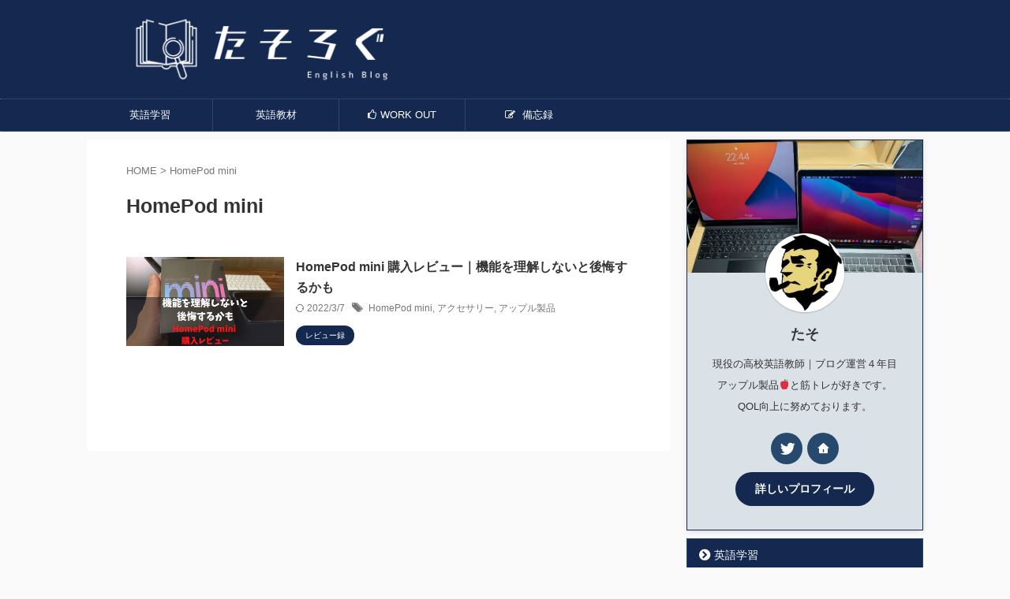

--- FILE ---
content_type: text/html; charset=UTF-8
request_url: https://tasoblog.net/tag/homepod-mini/
body_size: 12730
content:
<!DOCTYPE html>
<!--[if lt IE 7]>
<html class="ie6" lang="ja"> <![endif]-->
<!--[if IE 7]>
<html class="i7" lang="ja"> <![endif]-->
<!--[if IE 8]>
<html class="ie" lang="ja"> <![endif]-->
<!--[if gt IE 8]><!-->
<html lang="ja" class="s-navi-search-overlay  toc-style-timeline-count">
	<!--<![endif]-->
	<head prefix="og: http://ogp.me/ns# fb: http://ogp.me/ns/fb# article: http://ogp.me/ns/article#">
		<!-- Google Tag Manager -->
<script>(function(w,d,s,l,i){w[l]=w[l]||[];w[l].push({'gtm.start':
new Date().getTime(),event:'gtm.js'});var f=d.getElementsByTagName(s)[0],
j=d.createElement(s),dl=l!='dataLayer'?'&l='+l:'';j.async=true;j.src=
'https://www.googletagmanager.com/gtm.js?id='+i+dl;f.parentNode.insertBefore(j,f);
})(window,document,'script','dataLayer','GTM-WV7G8RV');</script>
<!-- End Google Tag Manager -->
		
	<!-- Global site tag (gtag.js) - Google Analytics -->
	<script async src="https://www.googletagmanager.com/gtag/js?id=UA-157874738-1"></script>
	<script>
	  window.dataLayer = window.dataLayer || [];
	  function gtag(){dataLayer.push(arguments);}
	  gtag('js', new Date());

	  gtag('config', 'UA-157874738-1');
	</script>
			<meta charset="UTF-8" >
		<meta name="viewport" content="width=device-width,initial-scale=1.0,user-scalable=no,viewport-fit=cover">
		<meta name="format-detection" content="telephone=no" >
		<meta name="referrer" content="no-referrer-when-downgrade"/>

					<meta name="robots" content="noindex,follow">
		
		<link rel="alternate" type="application/rss+xml" title="たそろぐ RSS Feed" href="https://tasoblog.net/feed/" />
		<link rel="pingback" href="https://tasoblog.net/xmlrpc.php" >
		<!--[if lt IE 9]>
		<script src="https://tasoblog.net/wp-content/themes/affinger/js/html5shiv.js"></script>
		<![endif]-->
				<meta name='robots' content='max-image-preview:large' />
<title>HomePod mini - たそろぐ</title>
<link rel='dns-prefetch' href='//ajax.googleapis.com' />
<script type="text/javascript">
window._wpemojiSettings = {"baseUrl":"https:\/\/s.w.org\/images\/core\/emoji\/14.0.0\/72x72\/","ext":".png","svgUrl":"https:\/\/s.w.org\/images\/core\/emoji\/14.0.0\/svg\/","svgExt":".svg","source":{"concatemoji":"https:\/\/tasoblog.net\/wp-includes\/js\/wp-emoji-release.min.js?ver=6.1"}};
/*! This file is auto-generated */
!function(e,a,t){var n,r,o,i=a.createElement("canvas"),p=i.getContext&&i.getContext("2d");function s(e,t){var a=String.fromCharCode,e=(p.clearRect(0,0,i.width,i.height),p.fillText(a.apply(this,e),0,0),i.toDataURL());return p.clearRect(0,0,i.width,i.height),p.fillText(a.apply(this,t),0,0),e===i.toDataURL()}function c(e){var t=a.createElement("script");t.src=e,t.defer=t.type="text/javascript",a.getElementsByTagName("head")[0].appendChild(t)}for(o=Array("flag","emoji"),t.supports={everything:!0,everythingExceptFlag:!0},r=0;r<o.length;r++)t.supports[o[r]]=function(e){if(p&&p.fillText)switch(p.textBaseline="top",p.font="600 32px Arial",e){case"flag":return s([127987,65039,8205,9895,65039],[127987,65039,8203,9895,65039])?!1:!s([55356,56826,55356,56819],[55356,56826,8203,55356,56819])&&!s([55356,57332,56128,56423,56128,56418,56128,56421,56128,56430,56128,56423,56128,56447],[55356,57332,8203,56128,56423,8203,56128,56418,8203,56128,56421,8203,56128,56430,8203,56128,56423,8203,56128,56447]);case"emoji":return!s([129777,127995,8205,129778,127999],[129777,127995,8203,129778,127999])}return!1}(o[r]),t.supports.everything=t.supports.everything&&t.supports[o[r]],"flag"!==o[r]&&(t.supports.everythingExceptFlag=t.supports.everythingExceptFlag&&t.supports[o[r]]);t.supports.everythingExceptFlag=t.supports.everythingExceptFlag&&!t.supports.flag,t.DOMReady=!1,t.readyCallback=function(){t.DOMReady=!0},t.supports.everything||(n=function(){t.readyCallback()},a.addEventListener?(a.addEventListener("DOMContentLoaded",n,!1),e.addEventListener("load",n,!1)):(e.attachEvent("onload",n),a.attachEvent("onreadystatechange",function(){"complete"===a.readyState&&t.readyCallback()})),(e=t.source||{}).concatemoji?c(e.concatemoji):e.wpemoji&&e.twemoji&&(c(e.twemoji),c(e.wpemoji)))}(window,document,window._wpemojiSettings);
</script>
<style type="text/css">
img.wp-smiley,
img.emoji {
	display: inline !important;
	border: none !important;
	box-shadow: none !important;
	height: 1em !important;
	width: 1em !important;
	margin: 0 0.07em !important;
	vertical-align: -0.1em !important;
	background: none !important;
	padding: 0 !important;
}
</style>
	<link rel='stylesheet' id='wp-block-library-css' href='https://tasoblog.net/wp-includes/css/dist/block-library/style.min.css?ver=6.1' type='text/css' media='all' />
<link rel='stylesheet' id='classic-theme-styles-css' href='https://tasoblog.net/wp-includes/css/classic-themes.min.css?ver=1' type='text/css' media='all' />
<style id='global-styles-inline-css' type='text/css'>
body{--wp--preset--color--black: #000000;--wp--preset--color--cyan-bluish-gray: #abb8c3;--wp--preset--color--white: #ffffff;--wp--preset--color--pale-pink: #f78da7;--wp--preset--color--vivid-red: #cf2e2e;--wp--preset--color--luminous-vivid-orange: #ff6900;--wp--preset--color--luminous-vivid-amber: #fcb900;--wp--preset--color--light-green-cyan: #eefaff;--wp--preset--color--vivid-green-cyan: #00d084;--wp--preset--color--pale-cyan-blue: #8ed1fc;--wp--preset--color--vivid-cyan-blue: #0693e3;--wp--preset--color--vivid-purple: #9b51e0;--wp--preset--color--soft-red: #e92f3d;--wp--preset--color--light-grayish-red: #fdf0f2;--wp--preset--color--vivid-yellow: #ffc107;--wp--preset--color--very-pale-yellow: #fffde7;--wp--preset--color--very-light-gray: #fafafa;--wp--preset--color--very-dark-gray: #313131;--wp--preset--color--original-color-a: #43a047;--wp--preset--color--original-color-b: #795548;--wp--preset--color--original-color-c: #ec407a;--wp--preset--color--original-color-d: #9e9d24;--wp--preset--gradient--vivid-cyan-blue-to-vivid-purple: linear-gradient(135deg,rgba(6,147,227,1) 0%,rgb(155,81,224) 100%);--wp--preset--gradient--light-green-cyan-to-vivid-green-cyan: linear-gradient(135deg,rgb(122,220,180) 0%,rgb(0,208,130) 100%);--wp--preset--gradient--luminous-vivid-amber-to-luminous-vivid-orange: linear-gradient(135deg,rgba(252,185,0,1) 0%,rgba(255,105,0,1) 100%);--wp--preset--gradient--luminous-vivid-orange-to-vivid-red: linear-gradient(135deg,rgba(255,105,0,1) 0%,rgb(207,46,46) 100%);--wp--preset--gradient--very-light-gray-to-cyan-bluish-gray: linear-gradient(135deg,rgb(238,238,238) 0%,rgb(169,184,195) 100%);--wp--preset--gradient--cool-to-warm-spectrum: linear-gradient(135deg,rgb(74,234,220) 0%,rgb(151,120,209) 20%,rgb(207,42,186) 40%,rgb(238,44,130) 60%,rgb(251,105,98) 80%,rgb(254,248,76) 100%);--wp--preset--gradient--blush-light-purple: linear-gradient(135deg,rgb(255,206,236) 0%,rgb(152,150,240) 100%);--wp--preset--gradient--blush-bordeaux: linear-gradient(135deg,rgb(254,205,165) 0%,rgb(254,45,45) 50%,rgb(107,0,62) 100%);--wp--preset--gradient--luminous-dusk: linear-gradient(135deg,rgb(255,203,112) 0%,rgb(199,81,192) 50%,rgb(65,88,208) 100%);--wp--preset--gradient--pale-ocean: linear-gradient(135deg,rgb(255,245,203) 0%,rgb(182,227,212) 50%,rgb(51,167,181) 100%);--wp--preset--gradient--electric-grass: linear-gradient(135deg,rgb(202,248,128) 0%,rgb(113,206,126) 100%);--wp--preset--gradient--midnight: linear-gradient(135deg,rgb(2,3,129) 0%,rgb(40,116,252) 100%);--wp--preset--duotone--dark-grayscale: url('#wp-duotone-dark-grayscale');--wp--preset--duotone--grayscale: url('#wp-duotone-grayscale');--wp--preset--duotone--purple-yellow: url('#wp-duotone-purple-yellow');--wp--preset--duotone--blue-red: url('#wp-duotone-blue-red');--wp--preset--duotone--midnight: url('#wp-duotone-midnight');--wp--preset--duotone--magenta-yellow: url('#wp-duotone-magenta-yellow');--wp--preset--duotone--purple-green: url('#wp-duotone-purple-green');--wp--preset--duotone--blue-orange: url('#wp-duotone-blue-orange');--wp--preset--font-size--small: .8em;--wp--preset--font-size--medium: 20px;--wp--preset--font-size--large: 1.5em;--wp--preset--font-size--x-large: 42px;--wp--preset--font-size--st-regular: 1em;--wp--preset--font-size--huge: 3em;--wp--preset--spacing--20: 0.44rem;--wp--preset--spacing--30: 0.67rem;--wp--preset--spacing--40: 1rem;--wp--preset--spacing--50: 1.5rem;--wp--preset--spacing--60: 2.25rem;--wp--preset--spacing--70: 3.38rem;--wp--preset--spacing--80: 5.06rem;}:where(.is-layout-flex){gap: 0.5em;}body .is-layout-flow > .alignleft{float: left;margin-inline-start: 0;margin-inline-end: 2em;}body .is-layout-flow > .alignright{float: right;margin-inline-start: 2em;margin-inline-end: 0;}body .is-layout-flow > .aligncenter{margin-left: auto !important;margin-right: auto !important;}body .is-layout-constrained > .alignleft{float: left;margin-inline-start: 0;margin-inline-end: 2em;}body .is-layout-constrained > .alignright{float: right;margin-inline-start: 2em;margin-inline-end: 0;}body .is-layout-constrained > .aligncenter{margin-left: auto !important;margin-right: auto !important;}body .is-layout-constrained > :where(:not(.alignleft):not(.alignright):not(.alignfull)){max-width: var(--wp--style--global--content-size);margin-left: auto !important;margin-right: auto !important;}body .is-layout-constrained > .alignwide{max-width: var(--wp--style--global--wide-size);}body .is-layout-flex{display: flex;}body .is-layout-flex{flex-wrap: wrap;align-items: center;}body .is-layout-flex > *{margin: 0;}:where(.wp-block-columns.is-layout-flex){gap: 2em;}.has-black-color{color: var(--wp--preset--color--black) !important;}.has-cyan-bluish-gray-color{color: var(--wp--preset--color--cyan-bluish-gray) !important;}.has-white-color{color: var(--wp--preset--color--white) !important;}.has-pale-pink-color{color: var(--wp--preset--color--pale-pink) !important;}.has-vivid-red-color{color: var(--wp--preset--color--vivid-red) !important;}.has-luminous-vivid-orange-color{color: var(--wp--preset--color--luminous-vivid-orange) !important;}.has-luminous-vivid-amber-color{color: var(--wp--preset--color--luminous-vivid-amber) !important;}.has-light-green-cyan-color{color: var(--wp--preset--color--light-green-cyan) !important;}.has-vivid-green-cyan-color{color: var(--wp--preset--color--vivid-green-cyan) !important;}.has-pale-cyan-blue-color{color: var(--wp--preset--color--pale-cyan-blue) !important;}.has-vivid-cyan-blue-color{color: var(--wp--preset--color--vivid-cyan-blue) !important;}.has-vivid-purple-color{color: var(--wp--preset--color--vivid-purple) !important;}.has-black-background-color{background-color: var(--wp--preset--color--black) !important;}.has-cyan-bluish-gray-background-color{background-color: var(--wp--preset--color--cyan-bluish-gray) !important;}.has-white-background-color{background-color: var(--wp--preset--color--white) !important;}.has-pale-pink-background-color{background-color: var(--wp--preset--color--pale-pink) !important;}.has-vivid-red-background-color{background-color: var(--wp--preset--color--vivid-red) !important;}.has-luminous-vivid-orange-background-color{background-color: var(--wp--preset--color--luminous-vivid-orange) !important;}.has-luminous-vivid-amber-background-color{background-color: var(--wp--preset--color--luminous-vivid-amber) !important;}.has-light-green-cyan-background-color{background-color: var(--wp--preset--color--light-green-cyan) !important;}.has-vivid-green-cyan-background-color{background-color: var(--wp--preset--color--vivid-green-cyan) !important;}.has-pale-cyan-blue-background-color{background-color: var(--wp--preset--color--pale-cyan-blue) !important;}.has-vivid-cyan-blue-background-color{background-color: var(--wp--preset--color--vivid-cyan-blue) !important;}.has-vivid-purple-background-color{background-color: var(--wp--preset--color--vivid-purple) !important;}.has-black-border-color{border-color: var(--wp--preset--color--black) !important;}.has-cyan-bluish-gray-border-color{border-color: var(--wp--preset--color--cyan-bluish-gray) !important;}.has-white-border-color{border-color: var(--wp--preset--color--white) !important;}.has-pale-pink-border-color{border-color: var(--wp--preset--color--pale-pink) !important;}.has-vivid-red-border-color{border-color: var(--wp--preset--color--vivid-red) !important;}.has-luminous-vivid-orange-border-color{border-color: var(--wp--preset--color--luminous-vivid-orange) !important;}.has-luminous-vivid-amber-border-color{border-color: var(--wp--preset--color--luminous-vivid-amber) !important;}.has-light-green-cyan-border-color{border-color: var(--wp--preset--color--light-green-cyan) !important;}.has-vivid-green-cyan-border-color{border-color: var(--wp--preset--color--vivid-green-cyan) !important;}.has-pale-cyan-blue-border-color{border-color: var(--wp--preset--color--pale-cyan-blue) !important;}.has-vivid-cyan-blue-border-color{border-color: var(--wp--preset--color--vivid-cyan-blue) !important;}.has-vivid-purple-border-color{border-color: var(--wp--preset--color--vivid-purple) !important;}.has-vivid-cyan-blue-to-vivid-purple-gradient-background{background: var(--wp--preset--gradient--vivid-cyan-blue-to-vivid-purple) !important;}.has-light-green-cyan-to-vivid-green-cyan-gradient-background{background: var(--wp--preset--gradient--light-green-cyan-to-vivid-green-cyan) !important;}.has-luminous-vivid-amber-to-luminous-vivid-orange-gradient-background{background: var(--wp--preset--gradient--luminous-vivid-amber-to-luminous-vivid-orange) !important;}.has-luminous-vivid-orange-to-vivid-red-gradient-background{background: var(--wp--preset--gradient--luminous-vivid-orange-to-vivid-red) !important;}.has-very-light-gray-to-cyan-bluish-gray-gradient-background{background: var(--wp--preset--gradient--very-light-gray-to-cyan-bluish-gray) !important;}.has-cool-to-warm-spectrum-gradient-background{background: var(--wp--preset--gradient--cool-to-warm-spectrum) !important;}.has-blush-light-purple-gradient-background{background: var(--wp--preset--gradient--blush-light-purple) !important;}.has-blush-bordeaux-gradient-background{background: var(--wp--preset--gradient--blush-bordeaux) !important;}.has-luminous-dusk-gradient-background{background: var(--wp--preset--gradient--luminous-dusk) !important;}.has-pale-ocean-gradient-background{background: var(--wp--preset--gradient--pale-ocean) !important;}.has-electric-grass-gradient-background{background: var(--wp--preset--gradient--electric-grass) !important;}.has-midnight-gradient-background{background: var(--wp--preset--gradient--midnight) !important;}.has-small-font-size{font-size: var(--wp--preset--font-size--small) !important;}.has-medium-font-size{font-size: var(--wp--preset--font-size--medium) !important;}.has-large-font-size{font-size: var(--wp--preset--font-size--large) !important;}.has-x-large-font-size{font-size: var(--wp--preset--font-size--x-large) !important;}
.wp-block-navigation a:where(:not(.wp-element-button)){color: inherit;}
:where(.wp-block-columns.is-layout-flex){gap: 2em;}
.wp-block-pullquote{font-size: 1.5em;line-height: 1.6;}
</style>
<link rel='stylesheet' id='contact-form-7-css' href='https://tasoblog.net/wp-content/plugins/contact-form-7/includes/css/styles.css?ver=5.7.7' type='text/css' media='all' />
<link rel='stylesheet' id='pz-linkcard-css' href='//tasoblog.net/wp-content/uploads/pz-linkcard/style.css?ver=2.4.7.34' type='text/css' media='all' />
<link rel='stylesheet' id='normalize-css' href='https://tasoblog.net/wp-content/themes/affinger/css/normalize.css?ver=1.5.9' type='text/css' media='all' />
<link rel='stylesheet' id='font-awesome-css' href='https://tasoblog.net/wp-content/themes/affinger/css/fontawesome/css/font-awesome.min.css?ver=4.7.0' type='text/css' media='all' />
<link rel='stylesheet' id='font-awesome-animation-css' href='https://tasoblog.net/wp-content/themes/affinger/css/fontawesome/css/font-awesome-animation.min.css?ver=6.1' type='text/css' media='all' />
<link rel='stylesheet' id='st_svg-css' href='https://tasoblog.net/wp-content/themes/affinger/st_svg/style.css?ver=6.1' type='text/css' media='all' />
<link rel='stylesheet' id='slick-css' href='https://tasoblog.net/wp-content/themes/affinger/vendor/slick/slick.css?ver=1.8.0' type='text/css' media='all' />
<link rel='stylesheet' id='slick-theme-css' href='https://tasoblog.net/wp-content/themes/affinger/vendor/slick/slick-theme.css?ver=1.8.0' type='text/css' media='all' />
<link rel='stylesheet' id='style-css' href='https://tasoblog.net/wp-content/themes/affinger/style.css?ver=6.1' type='text/css' media='all' />
<link rel='stylesheet' id='child-style-css' href='https://tasoblog.net/wp-content/themes/affinger-child/style.css?ver=6.1' type='text/css' media='all' />
<link rel='stylesheet' id='single-css' href='https://tasoblog.net/wp-content/themes/affinger/st-rankcss.php' type='text/css' media='all' />
<link rel='stylesheet' id='st-themecss-css' href='https://tasoblog.net/wp-content/themes/affinger/st-themecss-loader.php?ver=6.1' type='text/css' media='all' />
<script type='text/javascript' src='//ajax.googleapis.com/ajax/libs/jquery/1.11.3/jquery.min.js?ver=1.11.3' id='jquery-js'></script>
<script type='text/javascript' src='https://tasoblog.net/wp-content/themes/affinger/js/smoothscroll.js?ver=6.1' id='smoothscroll-js'></script>
<link rel="https://api.w.org/" href="https://tasoblog.net/wp-json/" /><link rel="alternate" type="application/json" href="https://tasoblog.net/wp-json/wp/v2/tags/286" /><meta name="google-site-verification" content="xA6zsglsP1Xjkz7aGBd30gBhWwaio53JqeGisVsVdJ4" />
<link rel="icon" href="https://tasoblog.net/wp-content/uploads/2020/08/cropped-tasoboss-iPad-32x32.jpg" sizes="32x32" />
<link rel="icon" href="https://tasoblog.net/wp-content/uploads/2020/08/cropped-tasoboss-iPad-192x192.jpg" sizes="192x192" />
<link rel="apple-touch-icon" href="https://tasoblog.net/wp-content/uploads/2020/08/cropped-tasoboss-iPad-180x180.jpg" />
<meta name="msapplication-TileImage" content="https://tasoblog.net/wp-content/uploads/2020/08/cropped-tasoboss-iPad-270x270.jpg" />
		<style type="text/css" id="wp-custom-css">
			.appreach{
 border-top:5px solid #043d78; /*上線の色*/
 box-shadow:0px 2px 5px 1px #e5e5e5; /*影の色*/
}
.appreach{
  text-align: left;
  padding: 25px;
  margin:20px;
  border-radius:0 0 2px 2px;
  overflow: hidden;
}
.appreach:after {
  content: "";
  display: block;
  clear: both;
}
.appreach img,
.appreach p {
  margin: 0;
  padding:0;
}
.appreach a:after {
  display: none;
}
.appreach__icon {
  float: left;
  border-radius: 10%;
  overflow: hidden;
  margin: 0 3% 0 0 !important;
  width: 25% !important;
  height: auto !important;
  max-width: 120px !important;
}
.appreach__detail {
  display: inline-block;
  font-size: 20px;
  line-height: 1.5;
  width: 72%;
  max-width: 72%;
}
.appreach__detail:after {
  content: "";
  display: block;
  clear: both;
}
p.appreach__name {
  font-size: 16px;
  color:#555;
  padding-bottom:10px;
  font-weight:bold;
  line-height: 1.5em !important;
  max-height: 3em;
  overflow: hidden;
}
.appreach__info {
  font-size: 12px !important;
  color:#888;
}
.appreach__info a{
  color:#aaa;
}
.appreach__developper, .appreach__price {
  margin-right: 0.5em;
}
.appreach__posted a {
  margin-left: 0.5em;
}
.appreach__links {
  float: left;
  height: 40px;
  margin-top: 15px;
  white-space: nowrap;
}
.appreach__aslink img {
  margin-right: 10px;
  height: 40px;
  width: 135px;
}
.appreach__gplink img {
  height: 40px;
  width: 134.5px;
}
@media only screen and (max-width: 786px){
.appreach{
  margin:20px 0;}
.appreach__info {
  font-size: 11px !important;}
p.appreach__name {
  font-size: 15px;}}		</style>
				
<!-- OGP -->

<meta property="og:type" content="website">
<meta property="og:title" content="たそろぐ">
<meta property="og:url" content="https://tasoblog.net">
<meta property="og:description" content="ENGLISH❌WORK OUT❌BLOG">
<meta property="og:site_name" content="たそろぐ">
<meta property="og:image" content="https://tasoblog.net/wp-content/themes/affinger/images/no-img.png">


				<meta name="twitter:card" content="summary_large_image">
	
	<meta name="twitter:site" content="@taso4569">
	<meta name="twitter:title" content="たそろぐ">
	<meta name="twitter:description" content="ENGLISH❌WORK OUT❌BLOG">
	<meta name="twitter:image" content="https://tasoblog.net/wp-content/themes/affinger/images/no-img.png">
<!-- /OGP -->
		

	<script>
		(function (window, document, $, undefined) {
			'use strict';

			$(function(){
			$('.entry-content a[href^=http]')
				.not('[href*="'+location.hostname+'"]')
				.attr({target:"_blank"})
			;})
		}(window, window.document, jQuery));
	</script>

<script>
	(function (window, document, $, undefined) {
		'use strict';

		var SlideBox = (function () {
			/**
			 * @param $element
			 *
			 * @constructor
			 */
			function SlideBox($element) {
				this._$element = $element;
			}

			SlideBox.prototype.$content = function () {
				return this._$element.find('[data-st-slidebox-content]');
			};

			SlideBox.prototype.$toggle = function () {
				return this._$element.find('[data-st-slidebox-toggle]');
			};

			SlideBox.prototype.$icon = function () {
				return this._$element.find('[data-st-slidebox-icon]');
			};

			SlideBox.prototype.$text = function () {
				return this._$element.find('[data-st-slidebox-text]');
			};

			SlideBox.prototype.is_expanded = function () {
				return !!(this._$element.filter('[data-st-slidebox-expanded="true"]').length);
			};

			SlideBox.prototype.expand = function () {
				var self = this;

				this.$content().slideDown()
					.promise()
					.then(function () {
						var $icon = self.$icon();
						var $text = self.$text();

						$icon.removeClass($icon.attr('data-st-slidebox-icon-collapsed'))
							.addClass($icon.attr('data-st-slidebox-icon-expanded'))

						$text.text($text.attr('data-st-slidebox-text-expanded'))

						self._$element.removeClass('is-collapsed')
							.addClass('is-expanded');

						self._$element.attr('data-st-slidebox-expanded', 'true');
					});
			};

			SlideBox.prototype.collapse = function () {
				var self = this;

				this.$content().slideUp()
					.promise()
					.then(function () {
						var $icon = self.$icon();
						var $text = self.$text();

						$icon.removeClass($icon.attr('data-st-slidebox-icon-expanded'))
							.addClass($icon.attr('data-st-slidebox-icon-collapsed'))

						$text.text($text.attr('data-st-slidebox-text-collapsed'))

						self._$element.removeClass('is-expanded')
							.addClass('is-collapsed');

						self._$element.attr('data-st-slidebox-expanded', 'false');
					});
			};

			SlideBox.prototype.toggle = function () {
				if (this.is_expanded()) {
					this.collapse();
				} else {
					this.expand();
				}
			};

			SlideBox.prototype.add_event_listeners = function () {
				var self = this;

				this.$toggle().on('click', function (event) {
					self.toggle();
				});
			};

			SlideBox.prototype.initialize = function () {
				this.add_event_listeners();
			};

			return SlideBox;
		}());

		function on_ready() {
			var slideBoxes = [];

			$('[data-st-slidebox]').each(function () {
				var $element = $(this);
				var slideBox = new SlideBox($element);

				slideBoxes.push(slideBox);

				slideBox.initialize();
			});

			return slideBoxes;
		}

		$(on_ready);
	}(window, window.document, jQuery));
</script>

<script>
	(function (window, document, $, undefined) {
		'use strict';

		$(function(){
		  $('#st-tab-menu li').on('click', function(){
			if($(this).not('active')){
			  $(this).addClass('active').siblings('li').removeClass('active');
			  var index = $('#st-tab-menu li').index(this);
			  $('#st-tab-menu + #st-tab-box div').eq(index).addClass('active').siblings('div').removeClass('active');
			}
		  });
		});
	}(window, window.document, jQuery));
</script>

<script>
	(function (window, document, $, undefined) {
		'use strict';

		$(function(){
			/* 第一階層のみの目次にクラスを挿入 */
			$("#toc_container:not(:has(ul ul))").addClass("only-toc");
			/* アコーディオンメニュー内のカテゴリにクラス追加 */
			$(".st-ac-box ul:has(.cat-item)").each(function(){
				$(this).addClass("st-ac-cat");
			});
		});
	}(window, window.document, jQuery));
</script>

<script>
	(function (window, document, $, undefined) {
		'use strict';

		$(function(){
									$('.st-star').parent('.rankh4').css('padding-bottom','5px'); // スターがある場合のランキング見出し調整
		});
	}(window, window.document, jQuery));
</script>



	<script>
		(function (window, document, $, undefined) {
			'use strict';

			$(function() {
				$('.is-style-st-paragraph-kaiwa').wrapInner('<span class="st-paragraph-kaiwa-text">');
			});
		}(window, window.document, jQuery));
	</script>


<script>
	/* Gutenbergスタイルを調整 */
	(function (window, document, $, undefined) {
		'use strict';

		$(function() {
			$( '[class^="is-style-st-paragraph-"],[class*=" is-style-st-paragraph-"]' ).wrapInner( '<span class="st-noflex"></span>' );
		});
	}(window, window.document, jQuery));
</script>



			</head>
	<body class="archive tag tag-homepod-mini tag-286 not-front-page" >		<!-- Google Tag Manager (noscript) -->
<noscript><iframe src="https://www.googletagmanager.com/ns.html?id=GTM-WV7G8RV"
height="0" width="0" style="display:none;visibility:hidden"></iframe></noscript>
<!-- End Google Tag Manager (noscript) -->
				<div id="st-ami">
				<div id="wrapper" class="">
				<div id="wrapper-in">

					

<header id="">
	<div id="header-full">
		<div id="headbox-bg">
			<div id="headbox">

					<nav id="s-navi" class="pcnone" data-st-nav data-st-nav-type="normal">
		<dl class="acordion is-active" data-st-nav-primary>
			<dt class="trigger">
				<p class="acordion_button"><span class="op op-menu has-text"><i class="st-fa st-svg-menu"></i></span></p>

				
									<div id="st-mobile-logo"></div>
				
				<!-- 追加メニュー -->
				
				<!-- 追加メニュー2 -->
				
			</dt>

			<dd class="acordion_tree">
				<div class="acordion_tree_content">

											<div class="st-ac-box">
							<div id="search-3" class="st-widgets-box ac-widgets-top widget_search"><div id="search" class="search-custom-d">
	<form method="get" id="searchform" action="https://tasoblog.net/">
		<label class="hidden" for="s">
					</label>
		<input type="text" placeholder="" value="" name="s" id="s" />
		<input type="submit" value="&#xf002;" class="st-fa" id="searchsubmit" />
	</form>
</div>
<!-- /stinger -->
</div><div id="form2_widget-2" class="st-widgets-box ac-widgets-top widget_form2_widget"><a class="st-originallink" href="https://tasoblog.net/">
					<div class="st-originalbtn">
						<div class="st-originalbtn-l"><span class="btnwebfont"><i class="st-fa fa-home" aria-hidden="true"></i></span></div>
						<div class="st-originalbtn-r"><span class="originalbtn-bold">home</span></div>
					</div>
				</a></div>						</div>
					

												<div class="menu-%e3%83%a2%e3%83%90%e3%82%a4%e3%83%ab%e3%83%a1%e3%83%8b%e3%83%a5%e3%83%bc-container"><ul id="menu-%e3%83%a2%e3%83%90%e3%82%a4%e3%83%ab%e3%83%a1%e3%83%8b%e3%83%a5%e3%83%bc" class="menu"><li id="menu-item-3258" class="menu-item menu-item-type-taxonomy menu-item-object-category menu-item-has-children menu-item-3258"><a href="https://tasoblog.net/category/english-study-technic/"><span class="menu-item-label">英語学習</span></a>
<ul class="sub-menu">
	<li id="menu-item-8772" class="menu-item menu-item-type-taxonomy menu-item-object-category menu-item-8772"><a href="https://tasoblog.net/category/english-study-technic/study-ways/"><span class="menu-item-label">おすすめ学習法</span></a></li>
	<li id="menu-item-8775" class="menu-item menu-item-type-taxonomy menu-item-object-category menu-item-8775"><a href="https://tasoblog.net/category/english-study-technic/listen-speak-read-write/"><span class="menu-item-label">分野別勉強法</span></a></li>
	<li id="menu-item-8773" class="menu-item menu-item-type-taxonomy menu-item-object-category menu-item-8773"><a href="https://tasoblog.net/category/english-study-technic/grammar-words/"><span class="menu-item-label">英文法・英単語</span></a></li>
	<li id="menu-item-8774" class="menu-item menu-item-type-taxonomy menu-item-object-category menu-item-8774"><a href="https://tasoblog.net/category/english-study-technic/for-test/"><span class="menu-item-label">試験・検定対策</span></a></li>
</ul>
</li>
<li id="menu-item-3259" class="menu-item menu-item-type-taxonomy menu-item-object-category menu-item-has-children menu-item-3259"><a href="https://tasoblog.net/category/english-study-tools/"><span class="menu-item-label">英語教材</span></a>
<ul class="sub-menu">
	<li id="menu-item-3535" class="menu-item menu-item-type-taxonomy menu-item-object-category menu-item-3535"><a href="https://tasoblog.net/category/english-study-tools/reference-books/"><span class="menu-item-label">参考書・問題集</span></a></li>
	<li id="menu-item-3536" class="menu-item menu-item-type-taxonomy menu-item-object-category menu-item-3536"><a href="https://tasoblog.net/category/english-study-tools/conversation/"><span class="menu-item-label">英会話教材</span></a></li>
	<li id="menu-item-8777" class="menu-item menu-item-type-taxonomy menu-item-object-category menu-item-8777"><a href="https://tasoblog.net/category/english-study-tools/apps/"><span class="menu-item-label">英語学習アプリ</span></a></li>
</ul>
</li>
<li id="menu-item-3254" class="menu-item menu-item-type-taxonomy menu-item-object-category menu-item-has-children menu-item-3254"><a href="https://tasoblog.net/category/work-out/"><span class="menu-item-label">ワークアウト</span></a>
<ul class="sub-menu">
	<li id="menu-item-3455" class="menu-item menu-item-type-taxonomy menu-item-object-category menu-item-3455"><a href="https://tasoblog.net/category/work-out/training-menu/"><span class="menu-item-label">筋トレメニュー</span></a></li>
	<li id="menu-item-3453" class="menu-item menu-item-type-taxonomy menu-item-object-category menu-item-3453"><a href="https://tasoblog.net/category/work-out/supplement/"><span class="menu-item-label">サプリ</span></a></li>
	<li id="menu-item-3454" class="menu-item menu-item-type-taxonomy menu-item-object-category menu-item-3454"><a href="https://tasoblog.net/category/work-out/training-tools/"><span class="menu-item-label">トレーニングギア</span></a></li>
</ul>
</li>
<li id="menu-item-3260" class="menu-item menu-item-type-taxonomy menu-item-object-category menu-item-has-children menu-item-3260"><a href="https://tasoblog.net/category/notes/"><span class="menu-item-label">備忘録</span></a>
<ul class="sub-menu">
	<li id="menu-item-3456" class="menu-item menu-item-type-taxonomy menu-item-object-category menu-item-3456"><a href="https://tasoblog.net/category/notes/weblog/"><span class="menu-item-label">初心者blog</span></a></li>
	<li id="menu-item-3261" class="menu-item menu-item-type-taxonomy menu-item-object-category menu-item-3261"><a href="https://tasoblog.net/category/notes/review/"><span class="menu-item-label">レビュー録</span></a></li>
</ul>
</li>
</ul></div>						<div class="clear"></div>

					
				</div>
			</dd>

					</dl>

					</nav>

									<div id="header-l">
						
						<div id="st-text-logo">
								<!-- ロゴ又はブログ名 -->
    					<p class="sitename sitename-only"><a href="https://tasoblog.net/">
                					<img class="sitename-only-img" src="https://tasoblog.net/wp-content/uploads/2021/07/taso-logo-20210720.png" width="460" height="100" alt="たそろぐ">                            </a></p>
            
						</div>
					</div><!-- /#header-l -->
				
				<div id="header-r" class="smanone">
					
				</div><!-- /#header-r -->

			</div><!-- /#headbox -->
		</div><!-- /#headbox-bg clearfix -->

		
		
		
		
			

			<div id="gazou-wide">
					<div id="st-menubox">
			<div id="st-menuwide">
				<nav class="smanone clearfix"><ul id="menu-%e3%83%a1%e3%83%8b%e3%83%a5%e3%83%bc" class="menu"><li id="menu-item-116" class="menu-item menu-item-type-taxonomy menu-item-object-category menu-item-has-children menu-item-116"><a href="https://tasoblog.net/category/english-study-technic/">英語学習</a>
<ul class="sub-menu">
	<li id="menu-item-8756" class="menu-item menu-item-type-taxonomy menu-item-object-category menu-item-8756"><a href="https://tasoblog.net/category/english-study-technic/study-ways/">おすすめ学習法</a></li>
	<li id="menu-item-8759" class="menu-item menu-item-type-taxonomy menu-item-object-category menu-item-8759"><a href="https://tasoblog.net/category/english-study-technic/listen-speak-read-write/">分野別勉強法</a></li>
	<li id="menu-item-8757" class="menu-item menu-item-type-taxonomy menu-item-object-category menu-item-8757"><a href="https://tasoblog.net/category/english-study-technic/grammar-words/">英文法・英単語</a></li>
	<li id="menu-item-8758" class="menu-item menu-item-type-taxonomy menu-item-object-category menu-item-8758"><a href="https://tasoblog.net/category/english-study-technic/for-test/">試験・検定対策</a></li>
</ul>
</li>
<li id="menu-item-3039" class="menu-item menu-item-type-taxonomy menu-item-object-category menu-item-has-children menu-item-3039"><a href="https://tasoblog.net/category/english-study-tools/">英語教材</a>
<ul class="sub-menu">
	<li id="menu-item-3533" class="menu-item menu-item-type-taxonomy menu-item-object-category menu-item-3533"><a href="https://tasoblog.net/category/english-study-tools/reference-books/">参考書・問題集</a></li>
	<li id="menu-item-3534" class="menu-item menu-item-type-taxonomy menu-item-object-category menu-item-3534"><a href="https://tasoblog.net/category/english-study-tools/conversation/">英会話教材</a></li>
	<li id="menu-item-8761" class="menu-item menu-item-type-taxonomy menu-item-object-category menu-item-8761"><a href="https://tasoblog.net/category/english-study-tools/apps/">英語学習アプリ</a></li>
</ul>
</li>
<li id="menu-item-736" class="menu-item menu-item-type-taxonomy menu-item-object-category menu-item-has-children menu-item-736"><a href="https://tasoblog.net/category/work-out/"><i class="fa fa-thumbs-o-up" aria-hidden="true"></i>WORK OUT</a>
<ul class="sub-menu">
	<li id="menu-item-3438" class="menu-item menu-item-type-taxonomy menu-item-object-category menu-item-3438"><a href="https://tasoblog.net/category/work-out/training-menu/">トレーニングメニュー</a></li>
	<li id="menu-item-3437" class="menu-item menu-item-type-taxonomy menu-item-object-category menu-item-3437"><a href="https://tasoblog.net/category/work-out/training-tools/">トレーニングギア</a></li>
	<li id="menu-item-3436" class="menu-item menu-item-type-taxonomy menu-item-object-category menu-item-3436"><a href="https://tasoblog.net/category/work-out/supplement/">サプリ</a></li>
</ul>
</li>
<li id="menu-item-155" class="menu-item menu-item-type-taxonomy menu-item-object-category menu-item-has-children menu-item-155"><a href="https://tasoblog.net/category/notes/"><i class="fa fa-pencil-square-o" aria-hidden="true"></I> 備忘録</a>
<ul class="sub-menu">
	<li id="menu-item-222" class="menu-item menu-item-type-taxonomy menu-item-object-category menu-item-222"><a href="https://tasoblog.net/category/notes/review/"><i class="fa fa-comments-o" aria-hidden="true"></I> レビュー録</a></li>
	<li id="menu-item-106" class="menu-item menu-item-type-taxonomy menu-item-object-category menu-item-106"><a href="https://tasoblog.net/category/notes/weblog/"><i class="fa fa-keyboard-o" aria-hidden="true"></I> blog運営</a></li>
	<li id="menu-item-8755" class="menu-item menu-item-type-taxonomy menu-item-object-category menu-item-8755"><a href="https://tasoblog.net/category/notes/diary/">徒然日記</a></li>
</ul>
</li>
</ul></nav>			</div>
		</div>
										<div id="st-headerbox">
						<div id="st-header">
						</div>
					</div>
									</div>
		
	</div><!-- #header-full -->

	





</header>

					<div id="content-w">

						
						

<div id="content" class="clearfix">
	<div id="contentInner">
		<main >
			<article>
				<!--ぱんくず -->
									<div id="breadcrumb">
					<ol>
						<li><a href="https://tasoblog.net"><span>HOME</span></a> > </li>
						<li>HomePod mini</li>
					</ol>
					</div>
								<!--/ ぱんくず -->
				<!--ループ開始-->
				<div class="post">
					<h1 class="entry-title">
													HomePod mini											</h1>
				</div><!-- /post -->
				<aside>
					<div class="kanren ">
			
		<dl class="clearfix">
			<dt><a href="https://tasoblog.net/homepod-mini/">
											<img width="800" height="450" src="https://tasoblog.net/wp-content/uploads/2021/12/homepodmini00.jpg" class="attachment-full size-full wp-post-image" alt="" decoding="async" srcset="https://tasoblog.net/wp-content/uploads/2021/12/homepodmini00.jpg 800w, https://tasoblog.net/wp-content/uploads/2021/12/homepodmini00-500x281.jpg 500w, https://tasoblog.net/wp-content/uploads/2021/12/homepodmini00-400x225.jpg 400w, https://tasoblog.net/wp-content/uploads/2021/12/homepodmini00-768x432.jpg 768w" sizes="(max-width: 800px) 100vw, 800px" />									</a></dt>
			<dd>
								<h3><a href="https://tasoblog.net/homepod-mini/">
						HomePod mini 購入レビュー｜機能を理解しないと後悔するかも					</a></h3>

					<div class="blog_info">
		<p>
							<i class="st-fa st-svg-refresh"></i>2022/3/7										&nbsp;<span class="pcone">
						<i class="st-fa st-svg-tags"></i>&nbsp;<a href="https://tasoblog.net/tag/homepod-mini/" rel="tag">HomePod mini</a>, <a href="https://tasoblog.net/tag/%e3%82%a2%e3%82%af%e3%82%bb%e3%82%b5%e3%83%aa%e3%83%bc/" rel="tag">アクセサリー</a>, <a href="https://tasoblog.net/tag/%e3%82%a2%e3%83%83%e3%83%97%e3%83%ab%e8%a3%bd%e5%93%81/" rel="tag">アップル製品</a>				</span></p>
				</div>

				
				<div class="st-catgroup-under">
	
	<p class="st-catgroup itiran-category">
		<a href="https://tasoblog.net/category/notes/review/" title="View all posts in レビュー録" rel="category tag"><span class="catname st-catid7">レビュー録</span></a>	</p>
</div>
			</dd>
		</dl>
	</div>
						<div class="st-pagelink">
		<div class="st-pagelink-in">
				</div>
	</div>
				</aside>
			</article>
		</main>
	</div>
	<!-- /#contentInner -->
	

	
			<div id="side">
			<aside>
									<div class="side-topad">
													<div id="authorst_widget-3" class="side-widgets widget_authorst_widget"><div class="st-author-box st-author-master">

<div class="st-author-profile">
			<div class="st-author-profile-header-card"><img class="st-profile-header" src="https://tasoblog.net/wp-content/uploads/2021/04/ipadpro03.jpg" width="800" height="450"></div>
		<div class="st-author-profile-avatar">
					<img src="https://tasoblog.net/wp-content/uploads/2020/08/tasoboss-iPad.jpg" width="150px" height="150px">
			</div>

	<div class="post st-author-profile-content">
		<p class="st-author-nickname">たそ</p>
		<p class="st-author-description">現役の高校英語教師｜ブログ運営４年目<br>アップル製品🍎と筋トレが好きです。<br>QOL向上に努めております。</p>
		<div class="sns">
			<ul class="profile-sns clearfix">

									<li class="twitter"><a rel="nofollow" href="https://twitter.com/intent/follow?screen_name=taso4569" target="_blank"><i class="st-fa st-svg-twitter" aria-hidden="true"></i></a></li>
				
				
				
				
				
				
				
									<li class="author-homepage"><a rel="nofollow" href="https://tasoblog.net" target="_blank"><i class="st-fa st-svg-home" aria-hidden="true"></i></a></li>
				
			</ul>
		</div>
					<div class="rankstlink-r2">
				<p class="no-reflection"><a href="https://tasoblog.net/profile/">詳しいプロフィール</a></p>
			</div>
			</div>
</div>
</div></div><div id="sidemenu_widget-2" class="side-widgets widget_sidemenu_widget"><div id="sidebg"><div class="st-pagelists"><ul id="menu-pc%e3%82%b5%e3%82%a4%e3%83%89%e3%83%90%e3%83%bc" class=""><li id="menu-item-3246" class="menu-item menu-item-type-taxonomy menu-item-object-category menu-item-has-children menu-item-3246"><a href="https://tasoblog.net/category/english-study-technic/">英語学習</a>
<ul class="sub-menu">
	<li id="menu-item-8764" class="menu-item menu-item-type-taxonomy menu-item-object-category menu-item-8764"><a href="https://tasoblog.net/category/english-study-technic/study-ways/">おすすめ学習法</a></li>
	<li id="menu-item-8767" class="menu-item menu-item-type-taxonomy menu-item-object-category menu-item-8767"><a href="https://tasoblog.net/category/english-study-technic/listen-speak-read-write/">分野別勉強法</a></li>
	<li id="menu-item-8765" class="menu-item menu-item-type-taxonomy menu-item-object-category menu-item-8765"><a href="https://tasoblog.net/category/english-study-technic/grammar-words/">英文法・英単語</a></li>
	<li id="menu-item-8766" class="menu-item menu-item-type-taxonomy menu-item-object-category menu-item-8766"><a href="https://tasoblog.net/category/english-study-technic/for-test/">試験・検定対策</a></li>
</ul>
</li>
<li id="menu-item-3247" class="menu-item menu-item-type-taxonomy menu-item-object-category menu-item-has-children menu-item-3247"><a href="https://tasoblog.net/category/english-study-tools/">英語教材</a>
<ul class="sub-menu">
	<li id="menu-item-8769" class="menu-item menu-item-type-taxonomy menu-item-object-category menu-item-8769"><a href="https://tasoblog.net/category/english-study-tools/reference-books/">参考書・問題集</a></li>
	<li id="menu-item-8770" class="menu-item menu-item-type-taxonomy menu-item-object-category menu-item-8770"><a href="https://tasoblog.net/category/english-study-tools/conversation/">英会話教材</a></li>
	<li id="menu-item-8771" class="menu-item menu-item-type-taxonomy menu-item-object-category menu-item-8771"><a href="https://tasoblog.net/category/english-study-tools/apps/">英語学習アプリ</a></li>
</ul>
</li>
<li id="menu-item-3242" class="menu-item menu-item-type-taxonomy menu-item-object-category menu-item-has-children menu-item-3242"><a href="https://tasoblog.net/category/work-out/">ワークアウト</a>
<ul class="sub-menu">
	<li id="menu-item-3444" class="menu-item menu-item-type-taxonomy menu-item-object-category menu-item-3444"><a href="https://tasoblog.net/category/work-out/training-menu/">筋トレメニュー</a></li>
	<li id="menu-item-3442" class="menu-item menu-item-type-taxonomy menu-item-object-category menu-item-3442"><a href="https://tasoblog.net/category/work-out/supplement/">サプリ</a></li>
	<li id="menu-item-3443" class="menu-item menu-item-type-taxonomy menu-item-object-category menu-item-3443"><a href="https://tasoblog.net/category/work-out/training-tools/">トレーニングギア</a></li>
</ul>
</li>
<li id="menu-item-3244" class="menu-item menu-item-type-taxonomy menu-item-object-category menu-item-has-children menu-item-3244"><a href="https://tasoblog.net/category/notes/">備忘録</a>
<ul class="sub-menu">
	<li id="menu-item-3253" class="menu-item menu-item-type-taxonomy menu-item-object-category menu-item-3253"><a href="https://tasoblog.net/category/notes/review/">レビュー録</a></li>
	<li id="menu-item-8762" class="menu-item menu-item-type-taxonomy menu-item-object-category menu-item-8762"><a href="https://tasoblog.net/category/notes/diary/">徒然日記</a></li>
	<li id="menu-item-8763" class="menu-item menu-item-type-taxonomy menu-item-object-category menu-item-8763"><a href="https://tasoblog.net/category/notes/weblog/">初心者blog</a></li>
</ul>
</li>
</ul></div></div></div>											</div>
				
													
									<div id="mybox">
													<div id="search-2" class="side-widgets widget_search"><div id="search" class="search-custom-d">
	<form method="get" id="searchform" action="https://tasoblog.net/">
		<label class="hidden" for="s">
					</label>
		<input type="text" placeholder="" value="" name="s" id="s" />
		<input type="submit" value="&#xf002;" class="st-fa" id="searchsubmit" />
	</form>
</div>
<!-- /stinger -->
</div><div id="archives-2" class="side-widgets widget_archive"><p class="st-widgets-title"><span>アーカイブ</span></p>		<label class="screen-reader-text" for="archives-dropdown-2">アーカイブ</label>
		<select id="archives-dropdown-2" name="archive-dropdown">
			
			<option value="">月を選択</option>
				<option value='https://tasoblog.net/2025/07/'> 2025年7月 &nbsp;(1)</option>
	<option value='https://tasoblog.net/2023/10/'> 2023年10月 &nbsp;(2)</option>
	<option value='https://tasoblog.net/2023/09/'> 2023年9月 &nbsp;(2)</option>
	<option value='https://tasoblog.net/2023/02/'> 2023年2月 &nbsp;(1)</option>
	<option value='https://tasoblog.net/2023/01/'> 2023年1月 &nbsp;(1)</option>
	<option value='https://tasoblog.net/2022/07/'> 2022年7月 &nbsp;(1)</option>
	<option value='https://tasoblog.net/2022/05/'> 2022年5月 &nbsp;(4)</option>
	<option value='https://tasoblog.net/2022/04/'> 2022年4月 &nbsp;(2)</option>
	<option value='https://tasoblog.net/2022/03/'> 2022年3月 &nbsp;(5)</option>
	<option value='https://tasoblog.net/2022/02/'> 2022年2月 &nbsp;(4)</option>
	<option value='https://tasoblog.net/2022/01/'> 2022年1月 &nbsp;(7)</option>
	<option value='https://tasoblog.net/2021/12/'> 2021年12月 &nbsp;(3)</option>
	<option value='https://tasoblog.net/2021/11/'> 2021年11月 &nbsp;(5)</option>
	<option value='https://tasoblog.net/2021/10/'> 2021年10月 &nbsp;(4)</option>
	<option value='https://tasoblog.net/2021/09/'> 2021年9月 &nbsp;(3)</option>
	<option value='https://tasoblog.net/2021/08/'> 2021年8月 &nbsp;(10)</option>
	<option value='https://tasoblog.net/2021/07/'> 2021年7月 &nbsp;(11)</option>
	<option value='https://tasoblog.net/2021/06/'> 2021年6月 &nbsp;(15)</option>
	<option value='https://tasoblog.net/2021/05/'> 2021年5月 &nbsp;(13)</option>
	<option value='https://tasoblog.net/2021/04/'> 2021年4月 &nbsp;(6)</option>
	<option value='https://tasoblog.net/2021/03/'> 2021年3月 &nbsp;(5)</option>
	<option value='https://tasoblog.net/2021/02/'> 2021年2月 &nbsp;(6)</option>
	<option value='https://tasoblog.net/2021/01/'> 2021年1月 &nbsp;(12)</option>
	<option value='https://tasoblog.net/2020/12/'> 2020年12月 &nbsp;(12)</option>
	<option value='https://tasoblog.net/2020/11/'> 2020年11月 &nbsp;(6)</option>
	<option value='https://tasoblog.net/2020/10/'> 2020年10月 &nbsp;(6)</option>
	<option value='https://tasoblog.net/2020/09/'> 2020年9月 &nbsp;(5)</option>
	<option value='https://tasoblog.net/2020/08/'> 2020年8月 &nbsp;(4)</option>
	<option value='https://tasoblog.net/2020/07/'> 2020年7月 &nbsp;(11)</option>
	<option value='https://tasoblog.net/2020/06/'> 2020年6月 &nbsp;(11)</option>
	<option value='https://tasoblog.net/2020/05/'> 2020年5月 &nbsp;(21)</option>
	<option value='https://tasoblog.net/2020/04/'> 2020年4月 &nbsp;(12)</option>
	<option value='https://tasoblog.net/2020/03/'> 2020年3月 &nbsp;(13)</option>
	<option value='https://tasoblog.net/2020/02/'> 2020年2月 &nbsp;(13)</option>
	<option value='https://tasoblog.net/2020/01/'> 2020年1月 &nbsp;(8)</option>

		</select>

<script type="text/javascript">
/* <![CDATA[ */
(function() {
	var dropdown = document.getElementById( "archives-dropdown-2" );
	function onSelectChange() {
		if ( dropdown.options[ dropdown.selectedIndex ].value !== '' ) {
			document.location.href = this.options[ this.selectedIndex ].value;
		}
	}
	dropdown.onchange = onSelectChange;
})();
/* ]]> */
</script>
			</div>											</div>
				
				<div id="scrollad">
					<div class="kanren pop-box ">
<p class="p-entry-t"><span class="p-entry">よく読まれている記事</span></p>
    
            <dl class="clearfix">
                <dt class="poprank"><a href="https://tasoblog.net/how-to-study-english-grammar-in-3-months/">
                                                   <img width="800" height="450" src="https://tasoblog.net/wp-content/uploads/2020/09/英文法勉強法アイキャッチ.jpg" class="attachment-full size-full wp-post-image" alt="" decoding="async" loading="lazy" srcset="https://tasoblog.net/wp-content/uploads/2020/09/英文法勉強法アイキャッチ.jpg 800w, https://tasoblog.net/wp-content/uploads/2020/09/英文法勉強法アイキャッチ-500x281.jpg 500w, https://tasoblog.net/wp-content/uploads/2020/09/英文法勉強法アイキャッチ-400x225.jpg 400w, https://tasoblog.net/wp-content/uploads/2020/09/英文法勉強法アイキャッチ-768x432.jpg 768w" sizes="(max-width: 800px) 100vw, 800px" />                                            </a><span class="poprank-no">1</span></dt>
                <dd>
                    <h5 class="popular-t"><a href="https://tasoblog.net/how-to-study-english-grammar-in-3-months/">
                            【英文法勉強法】３ヶ月で結果を出す学習方法                        </a></h5>

					

                </dd>
            </dl>

    		
            <dl class="clearfix">
                <dt class="poprank"><a href="https://tasoblog.net/how-to-study-reading/">
                                                   <img width="800" height="450" src="https://tasoblog.net/wp-content/uploads/2020/05/英語リーディング勉強法アイキャッチ.jpg" class="attachment-full size-full wp-post-image" alt="" decoding="async" loading="lazy" srcset="https://tasoblog.net/wp-content/uploads/2020/05/英語リーディング勉強法アイキャッチ.jpg 800w, https://tasoblog.net/wp-content/uploads/2020/05/英語リーディング勉強法アイキャッチ-500x281.jpg 500w, https://tasoblog.net/wp-content/uploads/2020/05/英語リーディング勉強法アイキャッチ-400x225.jpg 400w, https://tasoblog.net/wp-content/uploads/2020/05/英語リーディング勉強法アイキャッチ-768x432.jpg 768w" sizes="(max-width: 800px) 100vw, 800px" />                                            </a><span class="poprank-no">2</span></dt>
                <dd>
                    <h5 class="popular-t"><a href="https://tasoblog.net/how-to-study-reading/">
                            英語リーディングの伸びる勉強法【５つの手順で攻略】                        </a></h5>

					

                </dd>
            </dl>

    		
            <dl class="clearfix">
                <dt class="poprank"><a href="https://tasoblog.net/english-study-with-vod-for-beginners/">
                                                   <img width="800" height="450" src="https://tasoblog.net/wp-content/uploads/2020/06/海外ドラマ最初４つアイキャッチ.jpg" class="attachment-full size-full wp-post-image" alt="" decoding="async" loading="lazy" srcset="https://tasoblog.net/wp-content/uploads/2020/06/海外ドラマ最初４つアイキャッチ.jpg 800w, https://tasoblog.net/wp-content/uploads/2020/06/海外ドラマ最初４つアイキャッチ-500x281.jpg 500w, https://tasoblog.net/wp-content/uploads/2020/06/海外ドラマ最初４つアイキャッチ-400x225.jpg 400w, https://tasoblog.net/wp-content/uploads/2020/06/海外ドラマ最初４つアイキャッチ-768x432.jpg 768w" sizes="(max-width: 800px) 100vw, 800px" />                                            </a><span class="poprank-no">3</span></dt>
                <dd>
                    <h5 class="popular-t"><a href="https://tasoblog.net/english-study-with-vod-for-beginners/">
                            【初心者向け】海外ドラマで英語学習をする人が最初に見るべき４作品                        </a></h5>

					

                </dd>
            </dl>

    		
            <dl class="clearfix">
                <dt class="poprank"><a href="https://tasoblog.net/adjustable-dumbbell-4choices/">
                                                   <img width="800" height="450" src="https://tasoblog.net/wp-content/uploads/2020/12/４種類のダンベル.jpg" class="attachment-full size-full wp-post-image" alt="" decoding="async" loading="lazy" srcset="https://tasoblog.net/wp-content/uploads/2020/12/４種類のダンベル.jpg 800w, https://tasoblog.net/wp-content/uploads/2020/12/４種類のダンベル-500x281.jpg 500w, https://tasoblog.net/wp-content/uploads/2020/12/４種類のダンベル-400x225.jpg 400w, https://tasoblog.net/wp-content/uploads/2020/12/４種類のダンベル-768x432.jpg 768w" sizes="(max-width: 800px) 100vw, 800px" />                                            </a><span class="poprank-no">4</span></dt>
                <dd>
                    <h5 class="popular-t"><a href="https://tasoblog.net/adjustable-dumbbell-4choices/">
                            【分厚い胸を求めて】可変式のダンベルが欲しい！｜４種類のダンベルで悩んだ件                        </a></h5>

					

                </dd>
            </dl>

    		
            <dl class="clearfix">
                <dt class="poprank"><a href="https://tasoblog.net/blog-report-for-1year/">
                                                   <img width="800" height="500" src="https://tasoblog.net/wp-content/uploads/2021/01/blog-for-1yera-eye.jpg" class="attachment-full size-full wp-post-image" alt="" decoding="async" loading="lazy" srcset="https://tasoblog.net/wp-content/uploads/2021/01/blog-for-1yera-eye.jpg 800w, https://tasoblog.net/wp-content/uploads/2021/01/blog-for-1yera-eye-500x313.jpg 500w, https://tasoblog.net/wp-content/uploads/2021/01/blog-for-1yera-eye-768x480.jpg 768w" sizes="(max-width: 800px) 100vw, 800px" />                                            </a><span class="poprank-no">5</span></dt>
                <dd>
                    <h5 class="popular-t"><a href="https://tasoblog.net/blog-report-for-1year/">
                            【悲報】ブログ1年間の収益は？｜ブログ初心者が1年間ブログを続けてみた結果を報告！                        </a></h5>

					

                </dd>
            </dl>

    		</div>
					<!--ここにgoogleアドセンスコードを貼ると規約違反になるので注意して下さい-->

																				</div>
			</aside>
		</div>
		<!-- /#side -->
	

	
	</div>
<!--/#content -->
</div><!-- /contentw -->



<footer>
	<div id="footer">
		<div id="footer-wrapper">
			<div id="footer-in">
				<div class="footermenubox clearfix "><ul id="menu-%e3%83%95%e3%83%83%e3%82%bf%e3%83%bc%e3%83%a1%e3%83%8b%e3%83%a5%e3%83%bc" class="footermenust"><li id="menu-item-350" class="menu-item menu-item-type-post_type menu-item-object-page menu-item-privacy-policy menu-item-350"><a href="https://tasoblog.net/privacypolicy/"><i class="fa fa-handshake-o" aria-hidden="true"></I> プライバシーポリシー</a></li>
<li id="menu-item-359" class="menu-item menu-item-type-post_type menu-item-object-page menu-item-359"><a href="https://tasoblog.net/contactus/"><i class="fa fa-envelope" aria-hidden="true"></I> お問い合わせ</a></li>
<li id="menu-item-371" class="menu-item menu-item-type-post_type menu-item-object-page menu-item-371"><a href="https://tasoblog.net/about-my-blog/"><i class="fa fa-info" aria-hidden="true"></I> このブログについて</a></li>
</ul></div>
									<div id="st-footer-logo-wrapper">
						<!-- フッターのメインコンテンツ -->

	<div id="st-text-logo">

		
			
			<h3 class="footerlogo st-text-logo-bottom">
				<!-- ロゴ又はブログ名 -->
									<a href="https://tasoblog.net/">
				
											たそろぐ					
									</a>
							</h3>

		
	</div>


	<div class="st-footer-tel">
		
	</div>
					</div>
				
				<p class="copyr"><small>&copy; 2025 たそろぐ</small></p>			</div>
		</div><!-- /#footer-wrapper -->
	</div><!-- /#footer -->
</footer>
</div>
<!-- /#wrapperin -->
</div>
<!-- /#wrapper -->
</div><!-- /#st-ami -->
<script>

</script><script type='text/javascript' src='https://tasoblog.net/wp-content/plugins/contact-form-7/includes/swv/js/index.js?ver=5.7.7' id='swv-js'></script>
<script type='text/javascript' id='contact-form-7-js-extra'>
/* <![CDATA[ */
var wpcf7 = {"api":{"root":"https:\/\/tasoblog.net\/wp-json\/","namespace":"contact-form-7\/v1"},"cached":"1"};
/* ]]> */
</script>
<script type='text/javascript' src='https://tasoblog.net/wp-content/plugins/contact-form-7/includes/js/index.js?ver=5.7.7' id='contact-form-7-js'></script>
<script type='text/javascript' src='https://tasoblog.net/wp-content/themes/affinger/vendor/slick/slick.js?ver=1.5.9' id='slick-js'></script>
<script type='text/javascript' id='base-js-extra'>
/* <![CDATA[ */
var ST = {"ajax_url":"https:\/\/tasoblog.net\/wp-admin\/admin-ajax.php","expand_accordion_menu":"1","sidemenu_accordion":"","is_mobile":""};
/* ]]> */
</script>
<script type='text/javascript' src='https://tasoblog.net/wp-content/themes/affinger/js/base.js?ver=6.1' id='base-js'></script>
<script type='text/javascript' src='https://tasoblog.net/wp-content/themes/affinger/js/scroll.js?ver=6.1' id='scroll-js'></script>
<script type='text/javascript' src='https://tasoblog.net/wp-content/themes/affinger/js/st-copy-text.js?ver=6.1' id='st-copy-text-js'></script>
					<div id="page-top"><a href="#wrapper" class="st-fa st-svg-angle-up"></a></div>
		</body></html>
